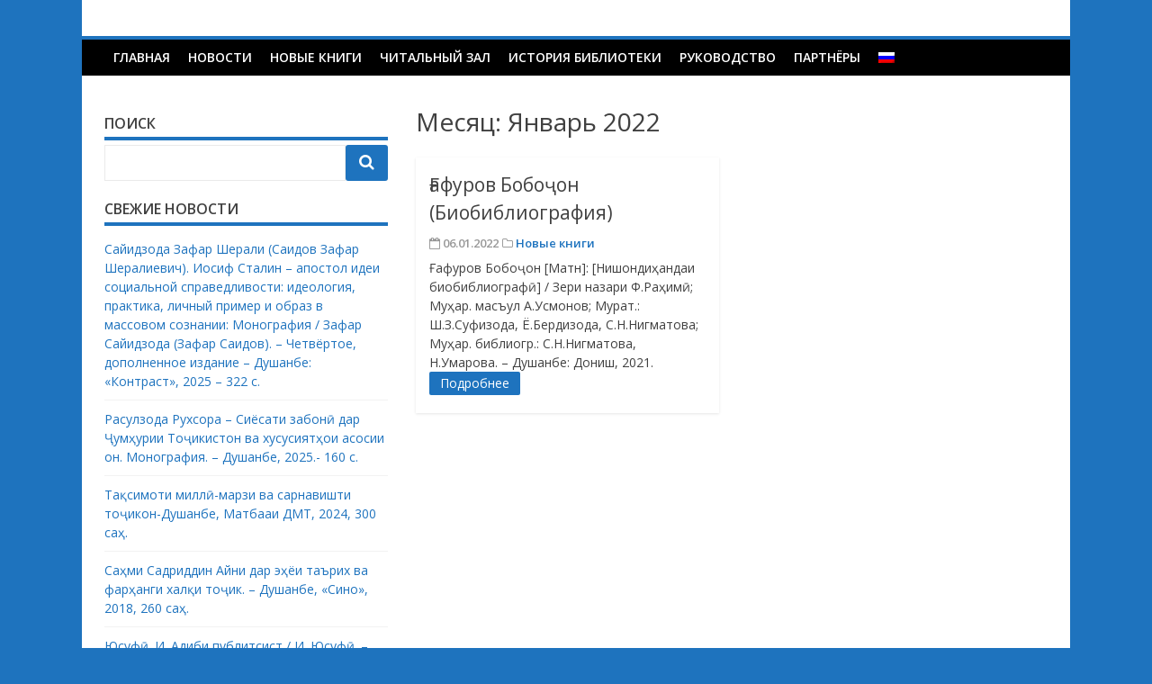

--- FILE ---
content_type: text/html; charset=UTF-8
request_url: http://acadlib.org/ru/2022/01/
body_size: 29330
content:
<!DOCTYPE html>
<html lang="ru-RU">
<head>
<meta charset="UTF-8">
<meta name="viewport" content="width=device-width, initial-scale=1">
<link rel="profile" href="http://gmpg.org/xfn/11">
<link rel="pingback" href="http://acadlib.org/xmlrpc.php">

<title>Январь 2022 &#8211; БИБЛИОТЕКА НАН ТАДЖИКИСТАНА</title>
<link rel="alternate" type="application/rss+xml" title="БИБЛИОТЕКА НАН ТАДЖИКИСТАНА &raquo; Лента" href="http://acadlib.org/ru/feed/" />
<link rel="alternate" type="application/rss+xml" title="БИБЛИОТЕКА НАН ТАДЖИКИСТАНА &raquo; Лента комментариев" href="http://acadlib.org/ru/comments/feed/" />
		<script type="text/javascript">
			window._wpemojiSettings = {"baseUrl":"https:\/\/s.w.org\/images\/core\/emoji\/72x72\/","ext":".png","source":{"concatemoji":"http:\/\/acadlib.org\/wp-includes\/js\/wp-emoji-release.min.js?ver=4.4.33"}};
			!function(e,n,t){var a;function i(e){var t=n.createElement("canvas"),a=t.getContext&&t.getContext("2d"),i=String.fromCharCode;return!(!a||!a.fillText)&&(a.textBaseline="top",a.font="600 32px Arial","flag"===e?(a.fillText(i(55356,56806,55356,56826),0,0),3e3<t.toDataURL().length):"diversity"===e?(a.fillText(i(55356,57221),0,0),t=a.getImageData(16,16,1,1).data,a.fillText(i(55356,57221,55356,57343),0,0),(t=a.getImageData(16,16,1,1).data)[0],t[1],t[2],t[3],!0):("simple"===e?a.fillText(i(55357,56835),0,0):a.fillText(i(55356,57135),0,0),0!==a.getImageData(16,16,1,1).data[0]))}function o(e){var t=n.createElement("script");t.src=e,t.type="text/javascript",n.getElementsByTagName("head")[0].appendChild(t)}t.supports={simple:i("simple"),flag:i("flag"),unicode8:i("unicode8"),diversity:i("diversity")},t.DOMReady=!1,t.readyCallback=function(){t.DOMReady=!0},t.supports.simple&&t.supports.flag&&t.supports.unicode8&&t.supports.diversity||(a=function(){t.readyCallback()},n.addEventListener?(n.addEventListener("DOMContentLoaded",a,!1),e.addEventListener("load",a,!1)):(e.attachEvent("onload",a),n.attachEvent("onreadystatechange",function(){"complete"===n.readyState&&t.readyCallback()})),(a=t.source||{}).concatemoji?o(a.concatemoji):a.wpemoji&&a.twemoji&&(o(a.twemoji),o(a.wpemoji)))}(window,document,window._wpemojiSettings);
		</script>
		<style type="text/css">
img.wp-smiley,
img.emoji {
	display: inline !important;
	border: none !important;
	box-shadow: none !important;
	height: 1em !important;
	width: 1em !important;
	margin: 0 .07em !important;
	vertical-align: -0.1em !important;
	background: none !important;
	padding: 0 !important;
}
</style>
<link rel='stylesheet' id='font-awesome-css'  href='http://acadlib.org/wp-content/plugins/download-manager/assets/font-awesome/css/font-awesome.min.css?ver=4.4.33' type='text/css' media='all' />
<link rel='stylesheet' id='wpdm-bootstrap-css'  href='http://acadlib.org/wp-content/plugins/download-manager/assets/bootstrap/css/bootstrap.css?ver=4.4.33' type='text/css' media='all' />
<link rel='stylesheet' id='wpdm-front-css'  href='http://acadlib.org/wp-content/plugins/download-manager/assets/css/front.css?ver=4.4.33' type='text/css' media='all' />
<link rel='stylesheet' id='nextend_fb_connect_stylesheet-css'  href='http://acadlib.org/wp-content/plugins/nextend-facebook-connect/buttons/facebook-btn.css?ver=4.4.33' type='text/css' media='all' />
<link rel='stylesheet' id='taxonomy-image-plugin-public-css'  href='http://acadlib.org/wp-content/plugins/taxonomy-images/css/style.css?ver=0.9.6' type='text/css' media='screen' />
<link rel='stylesheet' id='dlm-frontend-css'  href='http://acadlib.org/wp-content/plugins/download-monitor/assets/css/frontend.css?ver=4.4.33' type='text/css' media='all' />
<link rel='stylesheet' id='matata-style-css'  href='http://acadlib.org/wp-content/themes/matata/style.css?ver=4.4.33' type='text/css' media='all' />
<link rel='stylesheet' id='matata_google_fonts-css'  href='//fonts.googleapis.com/css?family=Open+Sans&#038;ver=4.4.33' type='text/css' media='all' />
<link rel='stylesheet' id='matata-fontawesome-css'  href='http://acadlib.org/wp-content/themes/matata/fontawesome/css/font-awesome.css?ver=4.5.0' type='text/css' media='all' />
<link rel='stylesheet' id='mpce-theme-css'  href='http://acadlib.org/wp-content/plugins/motopress-content-editor-lite/includes/css/theme.min.css?ver=2.0.3' type='text/css' media='all' />
<style id='mpce-theme-inline-css' type='text/css'>
.mp-row-fixed-width{max-width:1170px;}
</style>
<link rel='stylesheet' id='mpce-bootstrap-grid-css'  href='http://acadlib.org/wp-content/plugins/motopress-content-editor-lite/bootstrap/bootstrap-grid.min.css?ver=2.0.3' type='text/css' media='all' />
<link rel='stylesheet' id='mpce-font-awesome-css'  href='http://acadlib.org/wp-content/plugins/motopress-content-editor-lite/fonts/font-awesome/css/font-awesome.min.css?ver=4.3.0' type='text/css' media='all' />
<link rel='stylesheet' id='jupdf-css'  href='http://acadlib.org/wp-content/plugins/jupdf-pdf-viewer/css/jupdf.css' type='text/css' media='all' />
<link rel='stylesheet' id='wpglobus-css'  href='http://acadlib.org/wp-content/plugins/wpglobus/includes/css/wpglobus.min.css?ver=1.5.10' type='text/css' media='all' />
<script type='text/javascript' src='http://acadlib.org/wp-includes/js/jquery/jquery.js?ver=1.11.3'></script>
<script type='text/javascript' src='http://acadlib.org/wp-includes/js/jquery/jquery-migrate.min.js?ver=1.2.1'></script>
<script type='text/javascript' src='http://acadlib.org/wp-content/plugins/download-manager/assets/bootstrap/js/bootstrap.min.js?ver=4.4.33'></script>
<script type='text/javascript' src='http://acadlib.org/wp-content/plugins/download-manager/assets/js/front.js?ver=4.4.33'></script>
<script type='text/javascript' src='http://acadlib.org/wp-content/plugins/download-manager/assets/js/chosen.jquery.min.js?ver=4.4.33'></script>
<script type='text/javascript'>
/* <![CDATA[ */
var userSettings = {"url":"\/","uid":"0","time":"1769104649","secure":""};
/* ]]> */
</script>
<script type='text/javascript' src='http://acadlib.org/wp-includes/js/utils.min.js?ver=4.4.33'></script>
<meta name="generator" content="WordPress Download Manager 2.9.48" />
<link rel='https://api.w.org/' href='http://acadlib.org/ru/wp-json/' />
<link rel="EditURI" type="application/rsd+xml" title="RSD" href="http://acadlib.org/xmlrpc.php?rsd" />
<link rel="wlwmanifest" type="application/wlwmanifest+xml" href="http://acadlib.org/wp-includes/wlwmanifest.xml" /> 

        <script>
            var wpdm_site_url = 'http://acadlib.org/';
            var wpdm_home_url = 'http://acadlib.org/ru/';
            var ajax_url = 'http://acadlib.org/wp-admin/admin-ajax.php';
        </script>


            <script type="text/javascript" src="http://acadlib.org/ru/?wpv-js=xml-request"></script>
    <script type="text/javascript" src="http://acadlib.org/ru/?wpv-js=wpv"></script>
<!-- БИБЛИОТЕКА НАН ТАДЖИКИСТАНА Internal Styles --><style type="text/css">button,input[type="button"],input[type="reset"],input[type="submit"]{background: #1e73be;}
    #masthead nav{border-top: 4px solid #1e73be;}
    a{color: #1e73be;}
    .main-navigation li:hover > a,.main-navigation li.focus > a,.main-navigation .current_page_item > a,.main-navigation .current-menu-item > a,.main-navigation .current_page_ancestor > a,.main-navigation .current-menu-ancestor > a,.posts-navigation .nav-previous a,.posts-navigation .nav-next a,a.more-link,#comments .reply a {background-color: #1e73be;}
    .widget .widget-title{border-bottom: 4px solid #1e73be;}</style>
    		<style type="text/css">.recentcomments a{display:inline !important;padding:0 !important;margin:0 !important;}</style>
			<style type="text/css">
			.site-title,
		.site-description {
			position: absolute;
			clip: rect(1px, 1px, 1px, 1px);
		}
		</style>
	<style type="text/css" id="custom-background-css">
body.custom-background { background-color: #1e73be; }
</style>
			<style type="text/css" media="screen">
				.wpglobus_flag_tj{background-image:url(http://acadlib.org/wp-content/plugins/wpglobus/flags/tj.png)}.wpglobus_flag_ru{background-image:url(http://acadlib.org/wp-content/plugins/wpglobus/flags/ru.png)}                                    			</style>
			<link rel="alternate" hreflang="tj-TJ" href="http://acadlib.org/2022/01/"/>
<link rel="alternate" hreflang="ru-RU" href="http://acadlib.org/ru/2022/01/"/>
</head>

<body class="archive date custom-background group-blog hfeed left-sidebar">
<div id="page" class="site">
	<a class="skip-link screen-reader-text" href="#content">Наверх</a>

	<header id="masthead" class="site-header" role="banner">

		<div class="site-branding">

			
			
							<p class="site-title"><a href="http://acadlib.org/ru/" rel="home">БИБЛИОТЕКА НАН ТАДЖИКИСТАНА</a></p>
					</div><!-- .site-branding -->

		<nav id="site-navigation" class="main-navigation" role="navigation">
			<button class="menu-toggle" aria-controls="primary-menu" aria-expanded="false"><i class="fa fa-list-ul fa-2x"></i></button>
			<div class="menu-%d0%b0%d1%81%d0%be%d1%81%d3%a3-container"><ul id="primary-menu" class="menu"><li id="menu-item-258" class="menu-item menu-item-type-custom menu-item-object-custom menu-item-258"><a href="http://acadlib.org/ru/">ГЛАВНАЯ</a></li>
<li id="menu-item-257" class="menu-item menu-item-type-taxonomy menu-item-object-category menu-item-257"><a href="http://acadlib.org/ru/category/%d0%bd%d0%be%d0%b2%d0%be%d1%81%d1%82%d0%b8/">Новости</a></li>
<li id="menu-item-266" class="menu-item menu-item-type-taxonomy menu-item-object-category menu-item-266"><a href="http://acadlib.org/ru/category/%d0%bd%d0%be%d0%b2%d1%8b%d0%b5-%d0%ba%d0%bd%d0%b8%d0%b3%d0%b8/">Новые книги</a></li>
<li id="menu-item-350" class="menu-item menu-item-type-taxonomy menu-item-object-category menu-item-350"><a href="http://acadlib.org/ru/category/%d0%b1%d0%b5%d0%b7-%d1%80%d1%83%d0%b1%d1%80%d0%b8%d0%ba%d0%b8/%d1%87%d0%b8%d1%82%d0%b0%d0%bb%d1%8c%d0%bd%d1%8b%d0%b9-%d0%b7%d0%b0%d0%bb/">Читальный зал</a></li>
<li id="menu-item-249" class="menu-item menu-item-type-post_type menu-item-object-page menu-item-249"><a href="http://acadlib.org/ru/%d1%82%d0%b0%d1%8a%d1%80%d0%b8%d1%85%d0%b8-%d0%ba%d0%b8%d1%82%d0%be%d0%b1%d1%85%d0%be%d0%bd%d0%b0/">История библиотеки</a></li>
<li id="menu-item-248" class="menu-item menu-item-type-post_type menu-item-object-page menu-item-248"><a href="http://acadlib.org/ru/%d1%80%d0%be%d2%b3%d0%b1%d0%b0%d1%80%d0%b8%d1%8f%d1%82/">Руководство</a></li>
<li id="menu-item-262" class="menu-item menu-item-type-post_type menu-item-object-page menu-item-262"><a href="http://acadlib.org/ru/%d2%b3%d0%b0%d0%bc%d0%ba%d0%be%d1%80%d0%b8%d2%b3%d0%be/">Партнёры</a></li>
<li id="menu-item-9999999999" class="menu-item menu_item_wpglobus_menu_switch wpglobus-selector-link wpglobus-current-language menu-item-9999999999"><a href="http://acadlib.org/ru/2022/01/"><span class="wpglobus_flag wpglobus_language_name wpglobus_flag_ru"></span></a>
<ul class="sub-menu">
	<li id="menu-item-wpglobus_menu_switch_tj" class="sub_menu_item_wpglobus_menu_switch wpglobus-selector-link menu-item-wpglobus_menu_switch_tj"><a href="http://acadlib.org/2022/01/"><span class="wpglobus_flag wpglobus_language_name wpglobus_flag_tj"></span></a></li>
</ul>
</li>
</ul></div>		</nav><!-- #site-navigation -->
	
	</header><!-- #masthead -->

	<div id="content" class="site-content">
		
	<div id="primary" class="content-area">
		<main id="main" class="site-main" role="main">

		
			<header class="page-header">
				<h1 class="page-title">Месяц: Январь 2022</h1>			</header><!-- .page-header -->

			
<article id="post-1030" class="matata-magazine post-1030 post type-post status-publish format-standard hentry category-24 tag-27 tag-28">

	
	<header class="entry-header">
		<h2 class="entry-title"><a href="http://acadlib.org/ru/2022/01/06/%d2%93%d0%b0%d1%84%d1%83%d1%80%d0%be%d0%b2-%d0%b1%d0%be%d0%b1%d0%be%d2%b7%d0%be%d0%bd-%d0%b1%d0%b8%d0%be%d0%b1%d0%b8%d0%b1%d0%bb%d0%b8%d0%be%d0%b3%d1%80%d0%b0%d1%84%d0%b8%d1%8f/" rel="bookmark">Ғафуров Бобоҷон (Биобиблиография)</a></h2>		<div class="entry-meta">
			<span class="posted-on"><i class="fa fa-calendar-o"></i> <time class="entry-date published" datetime="2022-01-06T11:51:38+00:00">06.01.2022</time><time class="updated" datetime="2022-01-08T00:54:28+00:00">08.01.2022</time></span> <span class="cat-links"><i class="fa fa-folder-o"></i> <a href="http://acadlib.org/ru/category/%d0%bd%d0%be%d0%b2%d1%8b%d0%b5-%d0%ba%d0%bd%d0%b8%d0%b3%d0%b8/" rel="category tag">Новые книги</a></span>		</div><!-- .entry-meta -->
			</header><!-- .entry-header -->

	<div class="entry-content">
		Ғафуров Бобоҷон [Матн]: [Нишондиҳандаи биобиблиографӣ] / Зери назари Ф.Раҳимӣ; Муҳар. масъул А.Усмонов; Мурат.: Ш.З.Суфизода, Ё.Бердизода, С.Н.Нигматова; Муҳар. библиогр.: С.Н.Нигматова, Н.Умарова. – Душанбе: Дониш, 2021.
		<a href="http://acadlib.org/ru/2022/01/06/%d2%93%d0%b0%d1%84%d1%83%d1%80%d0%be%d0%b2-%d0%b1%d0%be%d0%b1%d0%be%d2%b7%d0%be%d0%bd-%d0%b1%d0%b8%d0%be%d0%b1%d0%b8%d0%b1%d0%bb%d0%b8%d0%be%d0%b3%d1%80%d0%b0%d1%84%d0%b8%d1%8f/" class="more-link" >Подробнее</a>
	</div><!-- .entry-content -->

</article><!-- #post-## -->


		</main><!-- #main -->
	</div><!-- #primary -->


<aside id="secondary" class="widget-area" role="complementary">
	<section id="search-2" class="widget widget_search"><h2 class="widget-title">ПОИСК</h2><form action="http://acadlib.org/ru/" method="get">

	<button class="search-icon" type="submit"></button>
	<div class="search-wrap"><input type="text" placeholder="" name="s"></div>	
	
</form> </section>		<section id="recent-posts-2" class="widget widget_recent_entries">		<h2 class="widget-title">СВЕЖИЕ НОВОСТИ</h2>		<ul>
					<li>
				<a href="http://acadlib.org/ru/2026/01/13/%d1%81%d0%b0%d0%b9%d0%b8%d0%b4%d0%b7%d0%be%d0%b4%d0%b0-%d0%b7%d0%b0%d1%84%d0%b0%d1%80-%d1%88%d0%b5%d1%80%d0%b0%d0%bb%d0%b8-%d1%81%d0%b0%d0%b8%d0%b4%d0%be%d0%b2-%d0%b7%d0%b0%d1%84%d0%b0%d1%80-%d1%88-5/">Сайидзода Зафар Шерали (Саидов Зафар Шералиевич). Иосиф Сталин &#8211; апостол идеи социальной справедливости: идеология, практика, личный пример и образ в массовом сознании: Монография / Зафар Сайидзода (Зафар Саидов). &#8211; Четвёртое, дополненное издание &#8211; Душанбе: «Контраст», 2025 &#8211; 322 с.</a>
						</li>
					<li>
				<a href="http://acadlib.org/ru/2026/01/12/%d1%80%d0%b0%d1%81%d1%83%d0%bb%d0%b7%d0%be%d0%b4%d0%b0-%d1%80%d1%83%d1%85%d1%81%d0%be%d1%80%d0%b0-%d1%81%d0%b8%d1%91%d1%81%d0%b0%d1%82%d0%b8-%d0%b7%d0%b0%d0%b1%d0%be%d0%bd%d3%a3-%d0%b4%d0%b0%d1%80-2/">Расулзода Рухсора &#8211; Сиёсати забонӣ дар Ҷумҳурии Тоҷикистон ва хусусиятҳои асосии он. Монография. &#8211; Душанбе, 2025.- 160 с.</a>
						</li>
					<li>
				<a href="http://acadlib.org/ru/2026/01/12/%d1%82%d0%b0%d2%9b%d1%81%d0%b8%d0%bc%d0%be%d1%82%d0%b8-%d0%bc%d0%b8%d0%bb%d0%bb%d3%a3-%d0%bc%d0%b0%d1%80%d0%b7%d0%b8-%d0%b2%d0%b0-%d1%81%d0%b0%d1%80%d0%bd%d0%b0%d0%b2%d0%b8%d1%88%d1%82%d0%b8-%d1%82/">Тақсимоти миллӣ-марзи ва сарнавишти тоҷикон-Душанбе, Матбааи ДМТ, 2024, 300 саҳ.</a>
						</li>
					<li>
				<a href="http://acadlib.org/ru/2026/01/12/%d1%81%d0%b0%d2%b3%d0%bc%d0%b8-%d1%81%d0%b0%d0%b4%d1%80%d0%b8%d0%b4%d0%b4%d0%b8%d0%bd-%d0%b0%d0%b9%d0%bd%d0%b8-%d0%b4%d0%b0%d1%80-%d1%8d%d2%b3%d1%91%d0%b8-%d1%82%d0%b0%d1%8a%d1%80%d0%b8%d1%85-%d0%b2-2/">Саҳми Садриддин Айни дар эҳёи таърих ва фарҳанги халқи тоҷик. &#8211; Душанбе, «Сино», 2018, 260 саҳ.</a>
						</li>
					<li>
				<a href="http://acadlib.org/ru/2026/01/12/%d1%8e%d1%81%d1%83%d1%84%d3%a3-%d0%b8-%d0%b0%d0%b4%d0%b8%d0%b1%d0%b8-%d0%bf%d1%83%d0%b1%d0%bb%d0%b8%d1%82%d1%81%d0%b8%d1%81%d1%82-%d0%b8-%d1%8e%d1%81%d1%83%d1%84%d3%a3-%d0%b4%d1%83%d1%88%d0%b0/">Юсуфӣ. И. Адиби публитсист / И. Юсуфӣ. &#8211; Душанбе: Истеъдод, 2025. &#8211; 160 с.</a>
						</li>
					<li>
				<a href="http://acadlib.org/ru/2026/01/12/%d1%81%d0%b0%d0%b9%d0%b8%d0%b4%d0%b7%d0%be%d0%b4%d0%b0-%d0%b7%d0%b0%d1%84%d0%b0%d1%80-%d1%88%d0%b5%d1%80%d0%b0%d0%bb%d0%b8-%d1%81%d0%b0%d0%b8%d0%b4%d0%be%d0%b2-%d0%b7%d0%b0%d1%84%d0%b0%d1%80-%d1%88-4/">Сайидзода Зафар Шерали (Саидов Зафар Шералиевич). Иосиф Сталин &#8211; апостол идеи социальной справедливости: идеология, практика, личный пример и образ в массовом сознании: Монография / Зафар Сайидзода (Зафар Саидов). &#8211; Третье, дополненное издание &#8211; Душанбе: «Контраст», 2025.- 280 с.</a>
						</li>
					<li>
				<a href="http://acadlib.org/ru/2026/01/12/%d0%b7%d0%be%d0%ba%d0%b8%d1%80%d0%be%d0%b2-%d1%81%d0%b0%d0%bd%d0%b3%d0%b0%d0%bb%d0%b9-%d2%b3%d0%b8%d0%ba%d0%bc%d0%b0%d1%82%d0%be%d0%b2%d0%b8%d1%87-%d0%bc%d0%b0%d1%82%d0%b5%d0%bc%d0%b0%d1%82%d0%b8/">Зокиров Сангалй Ҳикматович. Математикаи олй. к.1. Душанбе,2025с.</a>
						</li>
					<li>
				<a href="http://acadlib.org/ru/2026/01/12/3621/">3621</a>
						</li>
					<li>
				<a href="http://acadlib.org/ru/2026/01/12/%d0%b4%d0%be%d0%b1%d1%80%d0%be-%d0%b4%d0%be%d0%b2%d0%b5%d1%80%d0%b8%d0%b5-%d1%81%d0%bf%d1%80%d0%b0%d0%b2%d0%b5%d0%b4%d0%bb%d0%b8%d0%b2%d0%be%d1%81%d1%82%d1%8c-%d1%81%d0%b2%d0%be%d0%b1%d0%be%d0%b4/">Добро, доверие, справедливость, свобода в философско-правовой мысли: античность и современность: монография / Е.В. Виноградова, А.О. Воробьев, И.Н. Грибов [и др.]; под общ. ред. д-ра юрид. наук, проф. В.П. Сальникова. — 2-е изд., испр. и доп. — Москва: ИНФРА-М, 2026. &#8211; 459 с. &#8211; (Научная мысль).</a>
						</li>
				</ul>
		</section>		<section id="recent-comments-2" class="widget widget_recent_comments"><h2 class="widget-title">СВЕЖИЕ КОММЕНТАРИИ</h2><ul id="recentcomments"></ul></section><section id="archives-2" class="widget widget_archive"><h2 class="widget-title">Архивы</h2>		<label class="screen-reader-text" for="archives-dropdown-2">Архивы</label>
		<select id="archives-dropdown-2" name="archive-dropdown" onchange='document.location.href=this.options[this.selectedIndex].value;'>
			
			<option value="">Выберите месяц</option>
				<option value='http://acadlib.org/ru/2026/01/'> Январь 2026 </option>
	<option value='http://acadlib.org/ru/2025/12/'> Декабрь 2025 </option>
	<option value='http://acadlib.org/ru/2025/11/'> Ноябрь 2025 </option>
	<option value='http://acadlib.org/ru/2025/10/'> Октябрь 2025 </option>
	<option value='http://acadlib.org/ru/2025/07/'> Июль 2025 </option>
	<option value='http://acadlib.org/ru/2025/05/'> Май 2025 </option>
	<option value='http://acadlib.org/ru/2025/04/'> Апрель 2025 </option>
	<option value='http://acadlib.org/ru/2025/03/'> Март 2025 </option>
	<option value='http://acadlib.org/ru/2025/02/'> Февраль 2025 </option>
	<option value='http://acadlib.org/ru/2025/01/'> Январь 2025 </option>
	<option value='http://acadlib.org/ru/2024/12/'> Декабрь 2024 </option>
	<option value='http://acadlib.org/ru/2024/10/'> Октябрь 2024 </option>
	<option value='http://acadlib.org/ru/2024/07/'> Июль 2024 </option>
	<option value='http://acadlib.org/ru/2024/05/'> Май 2024 </option>
	<option value='http://acadlib.org/ru/2024/04/'> Апрель 2024 </option>
	<option value='http://acadlib.org/ru/2024/03/'> Март 2024 </option>
	<option value='http://acadlib.org/ru/2024/02/'> Февраль 2024 </option>
	<option value='http://acadlib.org/ru/2024/01/'> Январь 2024 </option>
	<option value='http://acadlib.org/ru/2023/12/'> Декабрь 2023 </option>
	<option value='http://acadlib.org/ru/2023/10/'> Октябрь 2023 </option>
	<option value='http://acadlib.org/ru/2023/08/'> Август 2023 </option>
	<option value='http://acadlib.org/ru/2023/07/'> Июль 2023 </option>
	<option value='http://acadlib.org/ru/2023/06/'> Июнь 2023 </option>
	<option value='http://acadlib.org/ru/2023/05/'> Май 2023 </option>
	<option value='http://acadlib.org/ru/2023/03/'> Март 2023 </option>
	<option value='http://acadlib.org/ru/2022/12/'> Декабрь 2022 </option>
	<option value='http://acadlib.org/ru/2022/11/'> Ноябрь 2022 </option>
	<option value='http://acadlib.org/ru/2022/10/'> Октябрь 2022 </option>
	<option value='http://acadlib.org/ru/2022/09/'> Сентябрь 2022 </option>
	<option value='http://acadlib.org/ru/2022/08/'> Август 2022 </option>
	<option value='http://acadlib.org/ru/2022/04/'> Апрель 2022 </option>
	<option value='http://acadlib.org/ru/2022/01/'> Январь 2022 </option>
	<option value='http://acadlib.org/ru/2021/01/'> Январь 2021 </option>
	<option value='http://acadlib.org/ru/2020/12/'> Декабрь 2020 </option>
	<option value='http://acadlib.org/ru/2020/06/'> Июнь 2020 </option>
	<option value='http://acadlib.org/ru/2020/05/'> Май 2020 </option>
	<option value='http://acadlib.org/ru/2017/09/'> Сентябрь 2017 </option>
	<option value='http://acadlib.org/ru/2017/08/'> Август 2017 </option>
	<option value='http://acadlib.org/ru/2017/07/'> Июль 2017 </option>
	<option value='http://acadlib.org/ru/2017/06/'> Июнь 2017 </option>
	<option value='http://acadlib.org/ru/2017/05/'> Май 2017 </option>
	<option value='http://acadlib.org/ru/2017/04/'> Апрель 2017 </option>
	<option value='http://acadlib.org/ru/2016/11/'> Ноябрь 2016 </option>
	<option value='http://acadlib.org/ru/2016/10/'> Октябрь 2016 </option>
	<option value='http://acadlib.org/ru/2016/08/'> Август 2016 </option>
	<option value='http://acadlib.org/ru/2016/06/'> Июнь 2016 </option>
	<option value='http://acadlib.org/ru/2016/04/'> Апрель 2016 </option>

		</select>
		</section><section id="categories-2" class="widget widget_categories"><h2 class="widget-title">РУБРИКИ</h2>		<ul>
	<li class="cat-item cat-item-24"><a href="http://acadlib.org/ru/category/%d0%bd%d0%be%d0%b2%d1%8b%d0%b5-%d0%ba%d0%bd%d0%b8%d0%b3%d0%b8/" >Новые книги</a>
</li>
	<li class="cat-item cat-item-25"><a href="http://acadlib.org/ru/category/%d0%b1%d0%b5%d0%b7-%d1%80%d1%83%d0%b1%d1%80%d0%b8%d0%ba%d0%b8/%d1%87%d0%b8%d1%82%d0%b0%d0%bb%d1%8c%d0%bd%d1%8b%d0%b9-%d0%b7%d0%b0%d0%bb/" >Читальный зал</a>
</li>
	<li class="cat-item cat-item-23"><a href="http://acadlib.org/ru/category/%d0%bd%d0%be%d0%b2%d0%be%d1%81%d1%82%d0%b8/" >Новости</a>
</li>
	<li class="cat-item cat-item-1"><a href="http://acadlib.org/ru/category/%d0%b1%d0%b5%d0%b7-%d1%80%d1%83%d0%b1%d1%80%d0%b8%d0%ba%d0%b8/" >Без рубрики</a>
</li>
		</ul>
</section><section id="meta-2" class="widget widget_meta"><h2 class="widget-title">Мета</h2>			<ul>
						<li><a href="http://acadlib.org/wp-login.php">Войти</a></li>
			<li><a href="http://acadlib.org/ru/feed/"><abbr title="Really Simple Syndication">RSS</abbr> записей</a></li>
			<li><a href="http://acadlib.org/ru/comments/feed/"><abbr title="Really Simple Syndication">RSS</abbr> комментариев</a></li>
			<li><a href="https://ru.wordpress.org/" title="Сайт работает на WordPress &#8212; современной персональной платформе для публикаций.">WordPress.org</a></li>			</ul>
			</section><section id="calendar-2" class="widget widget_calendar"><div id="calendar_wrap" class="calendar_wrap"><table id="wp-calendar">
	<caption>Январь 2022</caption>
	<thead>
	<tr>
		<th scope="col" title="Понедельник">Пн</th>
		<th scope="col" title="Вторник">Вт</th>
		<th scope="col" title="Среда">Ср</th>
		<th scope="col" title="Четверг">Чт</th>
		<th scope="col" title="Пятница">Пт</th>
		<th scope="col" title="Суббота">Сб</th>
		<th scope="col" title="Воскресенье">Вс</th>
	</tr>
	</thead>

	<tfoot>
	<tr>
		<td colspan="3" id="prev"><a href="http://acadlib.org/ru/2021/01/">&laquo; Янв</a></td>
		<td class="pad">&nbsp;</td>
		<td colspan="3" id="next"><a href="http://acadlib.org/ru/2022/04/">Апр &raquo;</a></td>
	</tr>
	</tfoot>

	<tbody>
	<tr>
		<td colspan="5" class="pad">&nbsp;</td><td>1</td><td>2</td>
	</tr>
	<tr>
		<td>3</td><td>4</td><td>5</td><td><a href="http://acadlib.org/ru/2022/01/06/" aria-label="Записи, опубликованные 06.01.2022">6</a></td><td>7</td><td>8</td><td>9</td>
	</tr>
	<tr>
		<td>10</td><td>11</td><td>12</td><td>13</td><td>14</td><td>15</td><td>16</td>
	</tr>
	<tr>
		<td>17</td><td>18</td><td>19</td><td>20</td><td>21</td><td>22</td><td>23</td>
	</tr>
	<tr>
		<td>24</td><td>25</td><td>26</td><td>27</td><td>28</td><td>29</td><td>30</td>
	</tr>
	<tr>
		<td>31</td>
		<td class="pad" colspan="6">&nbsp;</td>
	</tr>
	</tbody>
	</table></div></section>		<section id="recent-posts-3" class="widget widget_recent_entries">		<h2 class="widget-title">Хабарҳои тоза</h2>		<ul>
					<li>
				<a href="http://acadlib.org/ru/2026/01/13/%d1%81%d0%b0%d0%b9%d0%b8%d0%b4%d0%b7%d0%be%d0%b4%d0%b0-%d0%b7%d0%b0%d1%84%d0%b0%d1%80-%d1%88%d0%b5%d1%80%d0%b0%d0%bb%d0%b8-%d1%81%d0%b0%d0%b8%d0%b4%d0%be%d0%b2-%d0%b7%d0%b0%d1%84%d0%b0%d1%80-%d1%88-5/">Сайидзода Зафар Шерали (Саидов Зафар Шералиевич). Иосиф Сталин &#8211; апостол идеи социальной справедливости: идеология, практика, личный пример и образ в массовом сознании: Монография / Зафар Сайидзода (Зафар Саидов). &#8211; Четвёртое, дополненное издание &#8211; Душанбе: «Контраст», 2025 &#8211; 322 с.</a>
							<span class="post-date">13.01.2026</span>
						</li>
					<li>
				<a href="http://acadlib.org/ru/2026/01/12/%d1%80%d0%b0%d1%81%d1%83%d0%bb%d0%b7%d0%be%d0%b4%d0%b0-%d1%80%d1%83%d1%85%d1%81%d0%be%d1%80%d0%b0-%d1%81%d0%b8%d1%91%d1%81%d0%b0%d1%82%d0%b8-%d0%b7%d0%b0%d0%b1%d0%be%d0%bd%d3%a3-%d0%b4%d0%b0%d1%80-2/">Расулзода Рухсора &#8211; Сиёсати забонӣ дар Ҷумҳурии Тоҷикистон ва хусусиятҳои асосии он. Монография. &#8211; Душанбе, 2025.- 160 с.</a>
							<span class="post-date">12.01.2026</span>
						</li>
					<li>
				<a href="http://acadlib.org/ru/2026/01/12/%d1%82%d0%b0%d2%9b%d1%81%d0%b8%d0%bc%d0%be%d1%82%d0%b8-%d0%bc%d0%b8%d0%bb%d0%bb%d3%a3-%d0%bc%d0%b0%d1%80%d0%b7%d0%b8-%d0%b2%d0%b0-%d1%81%d0%b0%d1%80%d0%bd%d0%b0%d0%b2%d0%b8%d1%88%d1%82%d0%b8-%d1%82/">Тақсимоти миллӣ-марзи ва сарнавишти тоҷикон-Душанбе, Матбааи ДМТ, 2024, 300 саҳ.</a>
							<span class="post-date">12.01.2026</span>
						</li>
				</ul>
		</section>		</aside><!-- #secondary -->

	</div><!-- #content -->

	<footer id="colophon" class="site-footer" role="contentinfo">

		

		<div class="site-info">
			  
 <a href="" rel="designer"> Китобхонаи марказии илмии ба номи Индира Гандии АИ ҶТ <br> Суроға: 734025 Ҷумҳурии Тоҷикистон,
шаҳри Душанбе, хиёбони Рӯдакӣ 33 <br>
Тел.: (+992) 37. 221:43:02, 221:42:70 <br>
G-mail.com: kmiaijt@gmail.com
</a>  <a href="http://svoimirukamy.com/" rel="nofollow" title=",l,l,l,l,l,"

		</div><!-- .site-info -->
	</footer><!-- #colophon -->
</div><!-- #page -->

<script type='text/javascript' src='http://acadlib.org/wp-includes/js/jquery/jquery.form.min.js?ver=3.37.0'></script>
<script type='text/javascript' src='http://acadlib.org/wp-content/themes/matata/js/navigation.js?ver=20120206'></script>
<script type='text/javascript' src='http://acadlib.org/wp-content/themes/matata/js/skip-link-focus-fix.js?ver=20130115'></script>
<script type='text/javascript'>
/* <![CDATA[ */
var WPGlobus = {"version":"1.5.10","language":"ru"};
/* ]]> */
</script>
<script type='text/javascript' src='http://acadlib.org/wp-content/plugins/wpglobus/includes/js/wpglobus.min.js?ver=1.5.10'></script>
<script type='text/javascript' src='http://acadlib.org/wp-includes/js/wp-embed.min.js?ver=4.4.33'></script>
<style id="motopress-ce-private-styles" data-posts="" type="text/css"></style>
</body>
</html>


--- FILE ---
content_type: text/css
request_url: http://acadlib.org/wp-content/plugins/nextend-facebook-connect/buttons/facebook-btn.css?ver=4.4.33
body_size: 7089
content:
@import url(//fonts.googleapis.com/css?family=Open+Sans:600);

.new-fb-btn{
  margin: 5px auto;
  display: inline-block;
}

.new-fb-btn,
.new-fb-btn div{
  font-size:14px;
  font-weight:600;
  font-family:'Open Sans',sans-serif;
  color:#fff;
  text-shadow:0 0 1px RGBA(0,0,0,1);
  white-space:nowrap;
  vertical-align:middle;
}

/*
  1 --------------
*/
.new-fb-1,
.new-fb-1 div{
  height: 42px;
  line-height: 42px;
  background: url('facebook-btn.png') no-repeat 0 0;
}

div.new-fb-1{
  padding: 0 0 0 20px;
}

div.new-fb-1-1{
  padding: 0 43px 0 0;
  background-position: right -100px;
}

div.new-fb-1-1-1{
  background-repeat: repeat-x;
  background-position: 0 -50px;
  padding: 0 20px 0 5px;
}

/*
  2 --------------
*/
.new-fb-2,
.new-fb-2 div{
  height: 42px;
  line-height: 42px;
  background: url('facebook-btn.png') no-repeat 0 0;
}

div.new-fb-2{
  padding: 0 0 0 45px;
  background-position: 0 -150px;
}

div.new-fb-2-1{
  padding: 0 20px 0 0;
  background-position: right -250px;
}

div.new-fb-2-1-1{
  background-repeat: repeat-x;
  background-position: 0 -200px;
  padding: 0 0 0 10px;
  font-size: 12px;
}

/*
  3 --------------
*/
.new-fb-3,
.new-fb-3 div{
  height: 37px;
  line-height: 37px;
  background: url('facebook-btn.png') no-repeat 0 0;
}

div.new-fb-3{
  padding: 0 0 0 35px;
  background-position: 0 -300px;
}

div.new-fb-3-1{
  padding: 0 18px 0 0;
  background-position: right -400px;
}

div.new-fb-3-1-1{
  background-repeat: repeat-x;
  background-position: 0 -350px;
  padding: 0 0 0 8px;
  font-size: 12px;
}

/*
  4 --------------
*/
.new-fb-4,
.new-fb-4 div{
  height: 35px;
  line-height: 32px;
  background: url('facebook-btn.png') no-repeat 0 0;
}

div.new-fb-4{
  padding: 0 0 0 4px;
  background-position: 0 -450px;
}

div.new-fb-4-1{
  padding: 0 33px 0 0;
  background-position: right -550px;
}

div.new-fb-4-1-1{
  background-repeat: repeat-x;
  background-position: 0 -500px;
  padding: 0 19px 0 18px;
  font-size: 12px;
}

/*
  5 --------------
*/
.new-fb-5,
.new-fb-5 div{
  height: 15px;
  line-height: 15px;
  background: url('facebook-btn.png') no-repeat 0 0;
}

div.new-fb-5{
  padding: 0 0 0 3px;
  background-position: 0 -600px;
}

div.new-fb-5-1{
  padding: 0 3px 0 0;
  background-position: right -640px;
}

div.new-fb-5-1-1{
  background-repeat: repeat-x;
  background-position: 0 -620px;
  padding: 0 1px;
  font-size: 10px;
}

/*
  6 --------------
*/
.new-fb-6,
.new-fb-6 div{
  height: 29px;
  line-height: 26px;
  background: url('facebook-btn.png') no-repeat 0 0;
}

div.new-fb-6{
  padding: 0 0 0 4px;
  background-position: 0 -660px;
}

div.new-fb-6-1{
  padding: 0 27px 0 0;
  background-position: right -750px;
}

div.new-fb-6-1-1{
  background-repeat: repeat-x;
  background-position: 0 -700px;
  padding: 0 10px 0 8px;
  font-size: 12px;
}

/*
  7 --------------
*/
.new-fb-7,
.new-fb-7 div{
  height: 29px;
  line-height: 26px;
  background: url('facebook-btn.png') no-repeat 0 0;
}

div.new-fb-7{
  padding: 0 0 0 29px;
  background-position: 0 -800px;
}

div.new-fb-7-1{
  padding: 0 4px 0 0;
  background-position: right -900px;
}

div.new-fb-7-1-1{
  background-repeat: repeat-x;
  background-position: 0 -850px;
  padding: 0 10px 0 10px;
  font-size: 11px;
}

/*
  8 --------------
*/
.new-fb-8,
.new-fb-8 div{
  height: 25px;
  width: 30px;
  background: url('facebook-btn.png') no-repeat 0 0;
}

div.new-fb-8{
  background-position: 0 -950px;
}

div.new-fb-8-1{
  background-position: 0 -1050px;
  transition: background-position 0.4s;
  -moz-transition: background-position 0.4s; /* Firefox 4 */
  -webkit-transition: background-position 0.4s; /* Safari and Chrome */
  -o-transition: background-position 0.4s; /* Opera */
}

div.new-fb-8:HOVER div.new-fb-8-1{
  background-position: 0 -1000px;
}

/*
  9 --------------
*/
.new-fb-9,
.new-fb-9 div{
  height: 26px;
  width: 30px;
  background: url('facebook-btn.png') no-repeat 0 0;
}

div.new-fb-9{
  opacity: 0.79;
  background-position: 0 -1100px;
  transition: opacity 0.4s;
  -moz-transition: opacity 0.4s; /* Firefox 4 */
  -webkit-transition: opacity 0.4s; /* Safari and Chrome */
  -o-transition: opacity 0.4s; /* Opera */
}

div.new-fb-9:HOVER{
  opacity: 0.99
}

/*
  10 --------------
*/
.new-fb-10,
.new-fb-10 div{
  background: url('facebook-btn.png') no-repeat 0 0;
}

div.new-fb-10{
  height: 36px;
  width: 37px;
  background-position: 0 -1150px;
}

div.new-fb-10-1{
  margin: 5px 5px 6px 5px;
  height: 26px;
  width: 26px;
  overflow: hidden;
  background-position: -5px -1255px;
  transition: background-position 0.4s;
  -moz-transition: background-position 0.4s; /* Firefox 4 */
  -webkit-transition: background-position 0.4s; /* Safari and Chrome */
  -o-transition: background-position 0.4s; /* Opera */
}

div.new-fb-10:HOVER div.new-fb-10-1{
  background-position: -5px -1205px;
}

/*
  11 --------------
*/
.new-fb-11,
.new-fb-11 div{
  height: 36px;
  width: 36px;
  background: url('facebook-btn.png') no-repeat 0 0;
}

div.new-fb-11{
  opacity: 0.79;
  background-position: 0 -1300px;
  transition: opacity 0.4s;
  -moz-transition: opacity 0.4s; /* Firefox 4 */
  -webkit-transition: opacity 0.4s; /* Safari and Chrome */
  -o-transition: opacity 0.4s; /* Opera */
}

div.new-fb-11:HOVER{
  opacity: 0.99
}

/*
  12 --------------
*/
.new-fb-12,
.new-fb-12 div{
  height: 28px;
  width: 29px;
  background: url('facebook-btn.png') no-repeat 0 0;
}

div.new-fb-12{
  background-position: 0 -1350px;
  opacity: 0.79;
  transition: opacity 0.4s;
  -moz-transition: opacity 0.4s; /* Firefox 4 */
  -webkit-transition: opacity 0.4s; /* Safari and Chrome */
  -o-transition: opacity 0.4s; /* Opera */
}

div.new-fb-12:HOVER{
  opacity: 0.99
}

/*
  13 --------------
*/
.new-fb-13,
.new-fb-13 div{
  height: 25px;
  width: 30px;
  background: url('facebook-btn.png') no-repeat 0 0;
}

div.new-fb-13{
  background-position: 0 -1400px;
}

div.new-fb-13-1{
  background-position: 0 -1050px;
  transition: background-position 0.4s;
  -moz-transition: background-position 0.4s; /* Firefox 4 */
  -webkit-transition: background-position 0.4s; /* Safari and Chrome */
  -o-transition: background-position 0.4s; /* Opera */
}

div.new-fb-13:HOVER div.new-fb-13-1{
  background-position: 0 -1000px;
}

/*
  14 --------------
*/
.new-fb-14,
.new-fb-14 div{
  height: 23px;
  width: 23px;
  background: url('facebook-btn.png') no-repeat 0 0;
}

div.new-fb-14{
  background-position: 0 -1450px;
}

div.new-fb-14-1{
  background-position: 0 -1550px;
  transition: background-position 0.4s;
  -moz-transition: background-position 0.4s; /* Firefox 4 */
  -webkit-transition: background-position 0.4s; /* Safari and Chrome */
  -o-transition: background-position 0.4s; /* Opera */
}

div.new-fb-14:HOVER div.new-fb-14-1{
  background-position: 0 -1500px;
}

/*
  Main animations 
*/

.new-fb-default-anim{
  opacity: 0.85;
  transition: opacity 0.4s;
  -moz-transition: opacity 0.4s; /* Firefox 4 */
  -webkit-transition: opacity 0.4s; /* Safari and Chrome */
  -o-transition: opacity 0.4s; /* Opera */
}

.new-fb-default-anim:HOVER{
  opacity: 0.999;
}

--- FILE ---
content_type: text/javascript;charset=UTF-8
request_url: http://acadlib.org/ru/?wpv-js=xml-request
body_size: 5408
content:
Function.prototype.bind = function(obj) {
    var method = this;
    var temp = function() {
        return method.apply(obj, arguments);
    };

    return temp;
}

var XmlRequestManager = {

}

function XmlRequest() {
    this.timeOut = 90000;
    this.timeOutId = -1;
    this.responseText = null;
    this.httpRequest = null;
    this.requestUri = null;
    this.parameters = null;
    
    try { this.httpRequest = new ActiveXObject("Msxml2.XMLHTTP"); } catch (e) {}
    try { this.httpRequest = new ActiveXObject("Microsoft.XMLHTTP"); } catch (e) {}
    try { this.httpRequest = new XMLHttpRequest(); } catch(e) {}
    
    if (this.httpRequest == null)
        throw new XmlRequestException("Unable to create XmlRequest.");
    
    this.isReady = function() {
        if (this.httpRequest == null)
            return false;
        else if (this.requestUri == null)
            return false;
        else if (this.httpRequest.readyState != 0 && this.httpRequest.readyState != 4)
            return false;
        else
            return true;
    }
    
    this.sendPostRequest = function(oParameters) {
        if (this.isReady()) {
            var theObj = this;
            
            this.parameters = oParameters.getParameters();
            
            this.responseText = null;
            this.httpRequest.open("POST", this.requestUri, true);
            this.httpRequest.onreadystatechange = this.doOnReadyStateChange.bind(this);
            this.httpRequest.setRequestHeader("Content-Type", "application/x-www-form-urlencoded");
            this.httpRequest.setRequestHeader("Content-length", this.parameters.length);
            this.httpRequest.setRequestHeader("Connection", "close");
            this.httpRequest.send(this.parameters);
            this.timeOutId = setTimeout(this.cancelRequest.bind(this, true), this.timeOut);
            if (this.onRequestSent != null)
                this.onRequestSent(this, this.requestUri, this.parameters);
        }
        else {
            throw new XmlRequestException("Not ready.");
        }
    }
    
    this.sendPostRequestFromForm = function(frm) {
        var oParameters = new XmlRequestParameters();
        
        oParameters.addParametersFromForm(frm);
        this.sendPostRequest(oParameters);
    }
    
    this.sendGetRequest = function (oParameters) {
        if (this.isReady()) {
            this.parameters = oParameters.getParameters();

            this.responseText = null;
            this.httpRequest.open("GET", this.requestUri + "?" + this.parameters, true);
            this.httpRequest.onreadystatechange = this.doOnReadyStateChange.bind(this);
            this.httpRequest.setRequestHeader("Content-length", this.parameters.length);
            this.httpRequest.setRequestHeader("Connection", "close");
            this.httpRequest.send(null);
            this.timeOutId = setTimeout(function() {this.cancelRequest.bind(this, true)}, this.timeOut);
            if (this.onRequestSent != null)
                this.onRequestSent(this, this.requestUri, this.parameters);
        }
        else {
            throw new XmlRequestException("Not ready.");
        }
    }

    this.doOnReadyStateChange = function() {
        if (this.httpRequest.readyState == 4)  {
            clearTimeout(this.timeOutId);
            if (this.httpRequest.status == 200) {
                this.responseText = this.httpRequest.responseText;
                if (this.onSuccess != null) {
                    this.onSuccess(this, this.httpRequest.status, this.httpRequest.statusText);
                }
            }
            else {
                if (this.onFailure != null) {
                    this.onFailure(this, this.httpRequest.status, this.httpRequest.statusText);
                }
            }
        }
    }

    this.onRequestSent = null;
    this.onSuccess = null;
    this.onFailure = null;
    this.onTimeOut = null;
    this.onCanceled = null;

    this.getResponseText = function() {
        return this.responseText;
    }

    this.cancelRequest = function(bTimeout) {
        clearTimeout(this.timeOutId);
        this.httpRequest.abort();
        if (bTimeout == true && this.onTimeOut != null)
            this.onTimeOut(this, -1, "Request Timed-Out");
        if (this.onCanceled != null)
            this.onCanceled(this, -1, "Request canceled");
    }
}

function XmlRequestParameters() {
    this.Parameters = new Array();
    
    this.add = function(sName, sValue) {
        this.Parameters.push(sName + "=" + encodeURIComponent(sValue));
    }
    
    this.getParameters = function() {
        var sParameters = this.Parameters.join("&");
        
        if (/Konqueror|Safari|KHTML/.test(navigator.userAgent)) 
            sParameters += "&_=";
        return sParameters;
    }

    this.addParametersFromForm = function(frm) {
        for (var i = 0; i < frm.elements.length; i++ ) {
            if (frm.elements[i].type.toLowerCase() == "checkbox" || frm.elements[i].type.toLowerCase() == "radio") {
                if (frm.elements[i].checked)
                    this.add(frm.elements[i].name, frm.elements[i].value);
            }
            else {
                this.add(frm.elements[i].name, frm.elements[i].value);
            }
        }
    }
}

function XmlRequestException(sMessage) {
    this.message = sMessage;
    this.name = "XmlRequestException";
}


